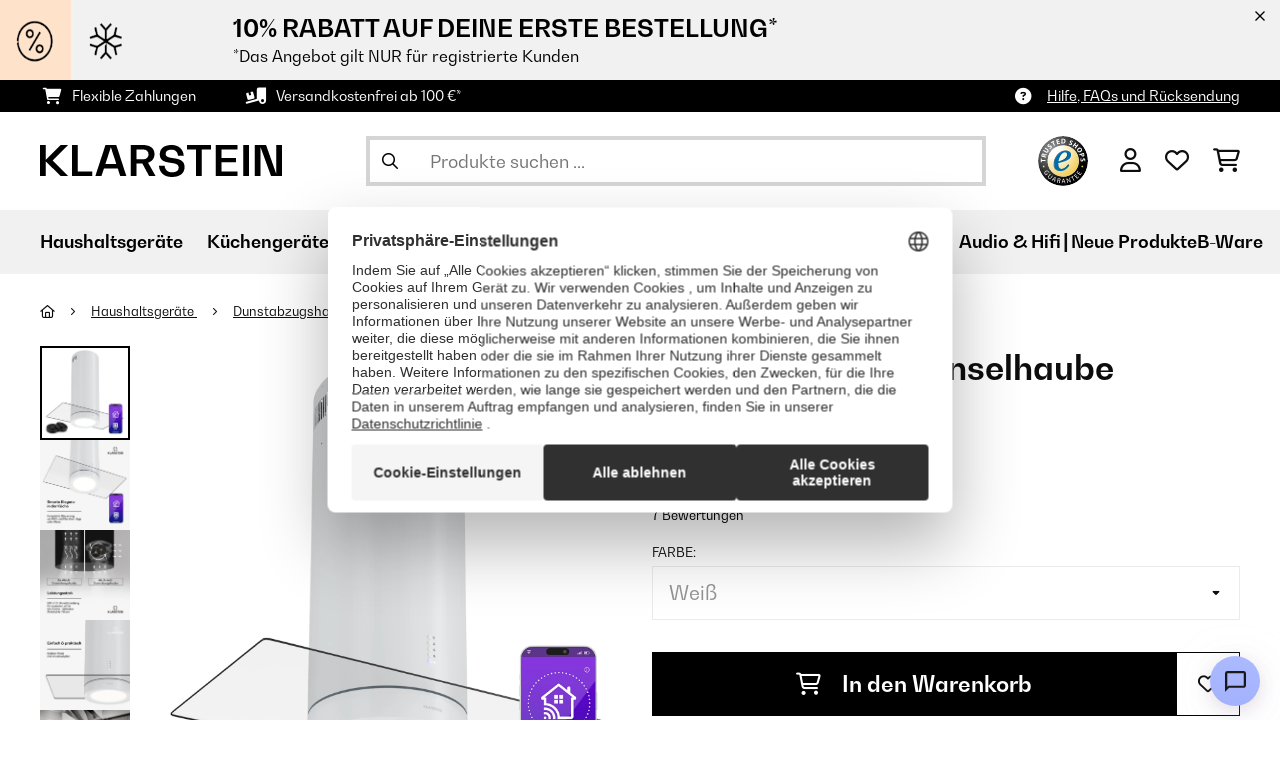

--- FILE ---
content_type: text/html; charset=utf-8
request_url: https://www.google.com/recaptcha/api2/anchor?ar=1&k=6LeauL0UAAAAAEEdzTPw3JfvDyHrkj04_SU8au3M&co=aHR0cHM6Ly93d3cua2xhcnN0ZWluLmRlOjQ0Mw..&hl=de&v=PoyoqOPhxBO7pBk68S4YbpHZ&theme=light&size=normal&anchor-ms=20000&execute-ms=30000&cb=mdi3vsastoyk
body_size: 49610
content:
<!DOCTYPE HTML><html dir="ltr" lang="de"><head><meta http-equiv="Content-Type" content="text/html; charset=UTF-8">
<meta http-equiv="X-UA-Compatible" content="IE=edge">
<title>reCAPTCHA</title>
<style type="text/css">
/* cyrillic-ext */
@font-face {
  font-family: 'Roboto';
  font-style: normal;
  font-weight: 400;
  font-stretch: 100%;
  src: url(//fonts.gstatic.com/s/roboto/v48/KFO7CnqEu92Fr1ME7kSn66aGLdTylUAMa3GUBHMdazTgWw.woff2) format('woff2');
  unicode-range: U+0460-052F, U+1C80-1C8A, U+20B4, U+2DE0-2DFF, U+A640-A69F, U+FE2E-FE2F;
}
/* cyrillic */
@font-face {
  font-family: 'Roboto';
  font-style: normal;
  font-weight: 400;
  font-stretch: 100%;
  src: url(//fonts.gstatic.com/s/roboto/v48/KFO7CnqEu92Fr1ME7kSn66aGLdTylUAMa3iUBHMdazTgWw.woff2) format('woff2');
  unicode-range: U+0301, U+0400-045F, U+0490-0491, U+04B0-04B1, U+2116;
}
/* greek-ext */
@font-face {
  font-family: 'Roboto';
  font-style: normal;
  font-weight: 400;
  font-stretch: 100%;
  src: url(//fonts.gstatic.com/s/roboto/v48/KFO7CnqEu92Fr1ME7kSn66aGLdTylUAMa3CUBHMdazTgWw.woff2) format('woff2');
  unicode-range: U+1F00-1FFF;
}
/* greek */
@font-face {
  font-family: 'Roboto';
  font-style: normal;
  font-weight: 400;
  font-stretch: 100%;
  src: url(//fonts.gstatic.com/s/roboto/v48/KFO7CnqEu92Fr1ME7kSn66aGLdTylUAMa3-UBHMdazTgWw.woff2) format('woff2');
  unicode-range: U+0370-0377, U+037A-037F, U+0384-038A, U+038C, U+038E-03A1, U+03A3-03FF;
}
/* math */
@font-face {
  font-family: 'Roboto';
  font-style: normal;
  font-weight: 400;
  font-stretch: 100%;
  src: url(//fonts.gstatic.com/s/roboto/v48/KFO7CnqEu92Fr1ME7kSn66aGLdTylUAMawCUBHMdazTgWw.woff2) format('woff2');
  unicode-range: U+0302-0303, U+0305, U+0307-0308, U+0310, U+0312, U+0315, U+031A, U+0326-0327, U+032C, U+032F-0330, U+0332-0333, U+0338, U+033A, U+0346, U+034D, U+0391-03A1, U+03A3-03A9, U+03B1-03C9, U+03D1, U+03D5-03D6, U+03F0-03F1, U+03F4-03F5, U+2016-2017, U+2034-2038, U+203C, U+2040, U+2043, U+2047, U+2050, U+2057, U+205F, U+2070-2071, U+2074-208E, U+2090-209C, U+20D0-20DC, U+20E1, U+20E5-20EF, U+2100-2112, U+2114-2115, U+2117-2121, U+2123-214F, U+2190, U+2192, U+2194-21AE, U+21B0-21E5, U+21F1-21F2, U+21F4-2211, U+2213-2214, U+2216-22FF, U+2308-230B, U+2310, U+2319, U+231C-2321, U+2336-237A, U+237C, U+2395, U+239B-23B7, U+23D0, U+23DC-23E1, U+2474-2475, U+25AF, U+25B3, U+25B7, U+25BD, U+25C1, U+25CA, U+25CC, U+25FB, U+266D-266F, U+27C0-27FF, U+2900-2AFF, U+2B0E-2B11, U+2B30-2B4C, U+2BFE, U+3030, U+FF5B, U+FF5D, U+1D400-1D7FF, U+1EE00-1EEFF;
}
/* symbols */
@font-face {
  font-family: 'Roboto';
  font-style: normal;
  font-weight: 400;
  font-stretch: 100%;
  src: url(//fonts.gstatic.com/s/roboto/v48/KFO7CnqEu92Fr1ME7kSn66aGLdTylUAMaxKUBHMdazTgWw.woff2) format('woff2');
  unicode-range: U+0001-000C, U+000E-001F, U+007F-009F, U+20DD-20E0, U+20E2-20E4, U+2150-218F, U+2190, U+2192, U+2194-2199, U+21AF, U+21E6-21F0, U+21F3, U+2218-2219, U+2299, U+22C4-22C6, U+2300-243F, U+2440-244A, U+2460-24FF, U+25A0-27BF, U+2800-28FF, U+2921-2922, U+2981, U+29BF, U+29EB, U+2B00-2BFF, U+4DC0-4DFF, U+FFF9-FFFB, U+10140-1018E, U+10190-1019C, U+101A0, U+101D0-101FD, U+102E0-102FB, U+10E60-10E7E, U+1D2C0-1D2D3, U+1D2E0-1D37F, U+1F000-1F0FF, U+1F100-1F1AD, U+1F1E6-1F1FF, U+1F30D-1F30F, U+1F315, U+1F31C, U+1F31E, U+1F320-1F32C, U+1F336, U+1F378, U+1F37D, U+1F382, U+1F393-1F39F, U+1F3A7-1F3A8, U+1F3AC-1F3AF, U+1F3C2, U+1F3C4-1F3C6, U+1F3CA-1F3CE, U+1F3D4-1F3E0, U+1F3ED, U+1F3F1-1F3F3, U+1F3F5-1F3F7, U+1F408, U+1F415, U+1F41F, U+1F426, U+1F43F, U+1F441-1F442, U+1F444, U+1F446-1F449, U+1F44C-1F44E, U+1F453, U+1F46A, U+1F47D, U+1F4A3, U+1F4B0, U+1F4B3, U+1F4B9, U+1F4BB, U+1F4BF, U+1F4C8-1F4CB, U+1F4D6, U+1F4DA, U+1F4DF, U+1F4E3-1F4E6, U+1F4EA-1F4ED, U+1F4F7, U+1F4F9-1F4FB, U+1F4FD-1F4FE, U+1F503, U+1F507-1F50B, U+1F50D, U+1F512-1F513, U+1F53E-1F54A, U+1F54F-1F5FA, U+1F610, U+1F650-1F67F, U+1F687, U+1F68D, U+1F691, U+1F694, U+1F698, U+1F6AD, U+1F6B2, U+1F6B9-1F6BA, U+1F6BC, U+1F6C6-1F6CF, U+1F6D3-1F6D7, U+1F6E0-1F6EA, U+1F6F0-1F6F3, U+1F6F7-1F6FC, U+1F700-1F7FF, U+1F800-1F80B, U+1F810-1F847, U+1F850-1F859, U+1F860-1F887, U+1F890-1F8AD, U+1F8B0-1F8BB, U+1F8C0-1F8C1, U+1F900-1F90B, U+1F93B, U+1F946, U+1F984, U+1F996, U+1F9E9, U+1FA00-1FA6F, U+1FA70-1FA7C, U+1FA80-1FA89, U+1FA8F-1FAC6, U+1FACE-1FADC, U+1FADF-1FAE9, U+1FAF0-1FAF8, U+1FB00-1FBFF;
}
/* vietnamese */
@font-face {
  font-family: 'Roboto';
  font-style: normal;
  font-weight: 400;
  font-stretch: 100%;
  src: url(//fonts.gstatic.com/s/roboto/v48/KFO7CnqEu92Fr1ME7kSn66aGLdTylUAMa3OUBHMdazTgWw.woff2) format('woff2');
  unicode-range: U+0102-0103, U+0110-0111, U+0128-0129, U+0168-0169, U+01A0-01A1, U+01AF-01B0, U+0300-0301, U+0303-0304, U+0308-0309, U+0323, U+0329, U+1EA0-1EF9, U+20AB;
}
/* latin-ext */
@font-face {
  font-family: 'Roboto';
  font-style: normal;
  font-weight: 400;
  font-stretch: 100%;
  src: url(//fonts.gstatic.com/s/roboto/v48/KFO7CnqEu92Fr1ME7kSn66aGLdTylUAMa3KUBHMdazTgWw.woff2) format('woff2');
  unicode-range: U+0100-02BA, U+02BD-02C5, U+02C7-02CC, U+02CE-02D7, U+02DD-02FF, U+0304, U+0308, U+0329, U+1D00-1DBF, U+1E00-1E9F, U+1EF2-1EFF, U+2020, U+20A0-20AB, U+20AD-20C0, U+2113, U+2C60-2C7F, U+A720-A7FF;
}
/* latin */
@font-face {
  font-family: 'Roboto';
  font-style: normal;
  font-weight: 400;
  font-stretch: 100%;
  src: url(//fonts.gstatic.com/s/roboto/v48/KFO7CnqEu92Fr1ME7kSn66aGLdTylUAMa3yUBHMdazQ.woff2) format('woff2');
  unicode-range: U+0000-00FF, U+0131, U+0152-0153, U+02BB-02BC, U+02C6, U+02DA, U+02DC, U+0304, U+0308, U+0329, U+2000-206F, U+20AC, U+2122, U+2191, U+2193, U+2212, U+2215, U+FEFF, U+FFFD;
}
/* cyrillic-ext */
@font-face {
  font-family: 'Roboto';
  font-style: normal;
  font-weight: 500;
  font-stretch: 100%;
  src: url(//fonts.gstatic.com/s/roboto/v48/KFO7CnqEu92Fr1ME7kSn66aGLdTylUAMa3GUBHMdazTgWw.woff2) format('woff2');
  unicode-range: U+0460-052F, U+1C80-1C8A, U+20B4, U+2DE0-2DFF, U+A640-A69F, U+FE2E-FE2F;
}
/* cyrillic */
@font-face {
  font-family: 'Roboto';
  font-style: normal;
  font-weight: 500;
  font-stretch: 100%;
  src: url(//fonts.gstatic.com/s/roboto/v48/KFO7CnqEu92Fr1ME7kSn66aGLdTylUAMa3iUBHMdazTgWw.woff2) format('woff2');
  unicode-range: U+0301, U+0400-045F, U+0490-0491, U+04B0-04B1, U+2116;
}
/* greek-ext */
@font-face {
  font-family: 'Roboto';
  font-style: normal;
  font-weight: 500;
  font-stretch: 100%;
  src: url(//fonts.gstatic.com/s/roboto/v48/KFO7CnqEu92Fr1ME7kSn66aGLdTylUAMa3CUBHMdazTgWw.woff2) format('woff2');
  unicode-range: U+1F00-1FFF;
}
/* greek */
@font-face {
  font-family: 'Roboto';
  font-style: normal;
  font-weight: 500;
  font-stretch: 100%;
  src: url(//fonts.gstatic.com/s/roboto/v48/KFO7CnqEu92Fr1ME7kSn66aGLdTylUAMa3-UBHMdazTgWw.woff2) format('woff2');
  unicode-range: U+0370-0377, U+037A-037F, U+0384-038A, U+038C, U+038E-03A1, U+03A3-03FF;
}
/* math */
@font-face {
  font-family: 'Roboto';
  font-style: normal;
  font-weight: 500;
  font-stretch: 100%;
  src: url(//fonts.gstatic.com/s/roboto/v48/KFO7CnqEu92Fr1ME7kSn66aGLdTylUAMawCUBHMdazTgWw.woff2) format('woff2');
  unicode-range: U+0302-0303, U+0305, U+0307-0308, U+0310, U+0312, U+0315, U+031A, U+0326-0327, U+032C, U+032F-0330, U+0332-0333, U+0338, U+033A, U+0346, U+034D, U+0391-03A1, U+03A3-03A9, U+03B1-03C9, U+03D1, U+03D5-03D6, U+03F0-03F1, U+03F4-03F5, U+2016-2017, U+2034-2038, U+203C, U+2040, U+2043, U+2047, U+2050, U+2057, U+205F, U+2070-2071, U+2074-208E, U+2090-209C, U+20D0-20DC, U+20E1, U+20E5-20EF, U+2100-2112, U+2114-2115, U+2117-2121, U+2123-214F, U+2190, U+2192, U+2194-21AE, U+21B0-21E5, U+21F1-21F2, U+21F4-2211, U+2213-2214, U+2216-22FF, U+2308-230B, U+2310, U+2319, U+231C-2321, U+2336-237A, U+237C, U+2395, U+239B-23B7, U+23D0, U+23DC-23E1, U+2474-2475, U+25AF, U+25B3, U+25B7, U+25BD, U+25C1, U+25CA, U+25CC, U+25FB, U+266D-266F, U+27C0-27FF, U+2900-2AFF, U+2B0E-2B11, U+2B30-2B4C, U+2BFE, U+3030, U+FF5B, U+FF5D, U+1D400-1D7FF, U+1EE00-1EEFF;
}
/* symbols */
@font-face {
  font-family: 'Roboto';
  font-style: normal;
  font-weight: 500;
  font-stretch: 100%;
  src: url(//fonts.gstatic.com/s/roboto/v48/KFO7CnqEu92Fr1ME7kSn66aGLdTylUAMaxKUBHMdazTgWw.woff2) format('woff2');
  unicode-range: U+0001-000C, U+000E-001F, U+007F-009F, U+20DD-20E0, U+20E2-20E4, U+2150-218F, U+2190, U+2192, U+2194-2199, U+21AF, U+21E6-21F0, U+21F3, U+2218-2219, U+2299, U+22C4-22C6, U+2300-243F, U+2440-244A, U+2460-24FF, U+25A0-27BF, U+2800-28FF, U+2921-2922, U+2981, U+29BF, U+29EB, U+2B00-2BFF, U+4DC0-4DFF, U+FFF9-FFFB, U+10140-1018E, U+10190-1019C, U+101A0, U+101D0-101FD, U+102E0-102FB, U+10E60-10E7E, U+1D2C0-1D2D3, U+1D2E0-1D37F, U+1F000-1F0FF, U+1F100-1F1AD, U+1F1E6-1F1FF, U+1F30D-1F30F, U+1F315, U+1F31C, U+1F31E, U+1F320-1F32C, U+1F336, U+1F378, U+1F37D, U+1F382, U+1F393-1F39F, U+1F3A7-1F3A8, U+1F3AC-1F3AF, U+1F3C2, U+1F3C4-1F3C6, U+1F3CA-1F3CE, U+1F3D4-1F3E0, U+1F3ED, U+1F3F1-1F3F3, U+1F3F5-1F3F7, U+1F408, U+1F415, U+1F41F, U+1F426, U+1F43F, U+1F441-1F442, U+1F444, U+1F446-1F449, U+1F44C-1F44E, U+1F453, U+1F46A, U+1F47D, U+1F4A3, U+1F4B0, U+1F4B3, U+1F4B9, U+1F4BB, U+1F4BF, U+1F4C8-1F4CB, U+1F4D6, U+1F4DA, U+1F4DF, U+1F4E3-1F4E6, U+1F4EA-1F4ED, U+1F4F7, U+1F4F9-1F4FB, U+1F4FD-1F4FE, U+1F503, U+1F507-1F50B, U+1F50D, U+1F512-1F513, U+1F53E-1F54A, U+1F54F-1F5FA, U+1F610, U+1F650-1F67F, U+1F687, U+1F68D, U+1F691, U+1F694, U+1F698, U+1F6AD, U+1F6B2, U+1F6B9-1F6BA, U+1F6BC, U+1F6C6-1F6CF, U+1F6D3-1F6D7, U+1F6E0-1F6EA, U+1F6F0-1F6F3, U+1F6F7-1F6FC, U+1F700-1F7FF, U+1F800-1F80B, U+1F810-1F847, U+1F850-1F859, U+1F860-1F887, U+1F890-1F8AD, U+1F8B0-1F8BB, U+1F8C0-1F8C1, U+1F900-1F90B, U+1F93B, U+1F946, U+1F984, U+1F996, U+1F9E9, U+1FA00-1FA6F, U+1FA70-1FA7C, U+1FA80-1FA89, U+1FA8F-1FAC6, U+1FACE-1FADC, U+1FADF-1FAE9, U+1FAF0-1FAF8, U+1FB00-1FBFF;
}
/* vietnamese */
@font-face {
  font-family: 'Roboto';
  font-style: normal;
  font-weight: 500;
  font-stretch: 100%;
  src: url(//fonts.gstatic.com/s/roboto/v48/KFO7CnqEu92Fr1ME7kSn66aGLdTylUAMa3OUBHMdazTgWw.woff2) format('woff2');
  unicode-range: U+0102-0103, U+0110-0111, U+0128-0129, U+0168-0169, U+01A0-01A1, U+01AF-01B0, U+0300-0301, U+0303-0304, U+0308-0309, U+0323, U+0329, U+1EA0-1EF9, U+20AB;
}
/* latin-ext */
@font-face {
  font-family: 'Roboto';
  font-style: normal;
  font-weight: 500;
  font-stretch: 100%;
  src: url(//fonts.gstatic.com/s/roboto/v48/KFO7CnqEu92Fr1ME7kSn66aGLdTylUAMa3KUBHMdazTgWw.woff2) format('woff2');
  unicode-range: U+0100-02BA, U+02BD-02C5, U+02C7-02CC, U+02CE-02D7, U+02DD-02FF, U+0304, U+0308, U+0329, U+1D00-1DBF, U+1E00-1E9F, U+1EF2-1EFF, U+2020, U+20A0-20AB, U+20AD-20C0, U+2113, U+2C60-2C7F, U+A720-A7FF;
}
/* latin */
@font-face {
  font-family: 'Roboto';
  font-style: normal;
  font-weight: 500;
  font-stretch: 100%;
  src: url(//fonts.gstatic.com/s/roboto/v48/KFO7CnqEu92Fr1ME7kSn66aGLdTylUAMa3yUBHMdazQ.woff2) format('woff2');
  unicode-range: U+0000-00FF, U+0131, U+0152-0153, U+02BB-02BC, U+02C6, U+02DA, U+02DC, U+0304, U+0308, U+0329, U+2000-206F, U+20AC, U+2122, U+2191, U+2193, U+2212, U+2215, U+FEFF, U+FFFD;
}
/* cyrillic-ext */
@font-face {
  font-family: 'Roboto';
  font-style: normal;
  font-weight: 900;
  font-stretch: 100%;
  src: url(//fonts.gstatic.com/s/roboto/v48/KFO7CnqEu92Fr1ME7kSn66aGLdTylUAMa3GUBHMdazTgWw.woff2) format('woff2');
  unicode-range: U+0460-052F, U+1C80-1C8A, U+20B4, U+2DE0-2DFF, U+A640-A69F, U+FE2E-FE2F;
}
/* cyrillic */
@font-face {
  font-family: 'Roboto';
  font-style: normal;
  font-weight: 900;
  font-stretch: 100%;
  src: url(//fonts.gstatic.com/s/roboto/v48/KFO7CnqEu92Fr1ME7kSn66aGLdTylUAMa3iUBHMdazTgWw.woff2) format('woff2');
  unicode-range: U+0301, U+0400-045F, U+0490-0491, U+04B0-04B1, U+2116;
}
/* greek-ext */
@font-face {
  font-family: 'Roboto';
  font-style: normal;
  font-weight: 900;
  font-stretch: 100%;
  src: url(//fonts.gstatic.com/s/roboto/v48/KFO7CnqEu92Fr1ME7kSn66aGLdTylUAMa3CUBHMdazTgWw.woff2) format('woff2');
  unicode-range: U+1F00-1FFF;
}
/* greek */
@font-face {
  font-family: 'Roboto';
  font-style: normal;
  font-weight: 900;
  font-stretch: 100%;
  src: url(//fonts.gstatic.com/s/roboto/v48/KFO7CnqEu92Fr1ME7kSn66aGLdTylUAMa3-UBHMdazTgWw.woff2) format('woff2');
  unicode-range: U+0370-0377, U+037A-037F, U+0384-038A, U+038C, U+038E-03A1, U+03A3-03FF;
}
/* math */
@font-face {
  font-family: 'Roboto';
  font-style: normal;
  font-weight: 900;
  font-stretch: 100%;
  src: url(//fonts.gstatic.com/s/roboto/v48/KFO7CnqEu92Fr1ME7kSn66aGLdTylUAMawCUBHMdazTgWw.woff2) format('woff2');
  unicode-range: U+0302-0303, U+0305, U+0307-0308, U+0310, U+0312, U+0315, U+031A, U+0326-0327, U+032C, U+032F-0330, U+0332-0333, U+0338, U+033A, U+0346, U+034D, U+0391-03A1, U+03A3-03A9, U+03B1-03C9, U+03D1, U+03D5-03D6, U+03F0-03F1, U+03F4-03F5, U+2016-2017, U+2034-2038, U+203C, U+2040, U+2043, U+2047, U+2050, U+2057, U+205F, U+2070-2071, U+2074-208E, U+2090-209C, U+20D0-20DC, U+20E1, U+20E5-20EF, U+2100-2112, U+2114-2115, U+2117-2121, U+2123-214F, U+2190, U+2192, U+2194-21AE, U+21B0-21E5, U+21F1-21F2, U+21F4-2211, U+2213-2214, U+2216-22FF, U+2308-230B, U+2310, U+2319, U+231C-2321, U+2336-237A, U+237C, U+2395, U+239B-23B7, U+23D0, U+23DC-23E1, U+2474-2475, U+25AF, U+25B3, U+25B7, U+25BD, U+25C1, U+25CA, U+25CC, U+25FB, U+266D-266F, U+27C0-27FF, U+2900-2AFF, U+2B0E-2B11, U+2B30-2B4C, U+2BFE, U+3030, U+FF5B, U+FF5D, U+1D400-1D7FF, U+1EE00-1EEFF;
}
/* symbols */
@font-face {
  font-family: 'Roboto';
  font-style: normal;
  font-weight: 900;
  font-stretch: 100%;
  src: url(//fonts.gstatic.com/s/roboto/v48/KFO7CnqEu92Fr1ME7kSn66aGLdTylUAMaxKUBHMdazTgWw.woff2) format('woff2');
  unicode-range: U+0001-000C, U+000E-001F, U+007F-009F, U+20DD-20E0, U+20E2-20E4, U+2150-218F, U+2190, U+2192, U+2194-2199, U+21AF, U+21E6-21F0, U+21F3, U+2218-2219, U+2299, U+22C4-22C6, U+2300-243F, U+2440-244A, U+2460-24FF, U+25A0-27BF, U+2800-28FF, U+2921-2922, U+2981, U+29BF, U+29EB, U+2B00-2BFF, U+4DC0-4DFF, U+FFF9-FFFB, U+10140-1018E, U+10190-1019C, U+101A0, U+101D0-101FD, U+102E0-102FB, U+10E60-10E7E, U+1D2C0-1D2D3, U+1D2E0-1D37F, U+1F000-1F0FF, U+1F100-1F1AD, U+1F1E6-1F1FF, U+1F30D-1F30F, U+1F315, U+1F31C, U+1F31E, U+1F320-1F32C, U+1F336, U+1F378, U+1F37D, U+1F382, U+1F393-1F39F, U+1F3A7-1F3A8, U+1F3AC-1F3AF, U+1F3C2, U+1F3C4-1F3C6, U+1F3CA-1F3CE, U+1F3D4-1F3E0, U+1F3ED, U+1F3F1-1F3F3, U+1F3F5-1F3F7, U+1F408, U+1F415, U+1F41F, U+1F426, U+1F43F, U+1F441-1F442, U+1F444, U+1F446-1F449, U+1F44C-1F44E, U+1F453, U+1F46A, U+1F47D, U+1F4A3, U+1F4B0, U+1F4B3, U+1F4B9, U+1F4BB, U+1F4BF, U+1F4C8-1F4CB, U+1F4D6, U+1F4DA, U+1F4DF, U+1F4E3-1F4E6, U+1F4EA-1F4ED, U+1F4F7, U+1F4F9-1F4FB, U+1F4FD-1F4FE, U+1F503, U+1F507-1F50B, U+1F50D, U+1F512-1F513, U+1F53E-1F54A, U+1F54F-1F5FA, U+1F610, U+1F650-1F67F, U+1F687, U+1F68D, U+1F691, U+1F694, U+1F698, U+1F6AD, U+1F6B2, U+1F6B9-1F6BA, U+1F6BC, U+1F6C6-1F6CF, U+1F6D3-1F6D7, U+1F6E0-1F6EA, U+1F6F0-1F6F3, U+1F6F7-1F6FC, U+1F700-1F7FF, U+1F800-1F80B, U+1F810-1F847, U+1F850-1F859, U+1F860-1F887, U+1F890-1F8AD, U+1F8B0-1F8BB, U+1F8C0-1F8C1, U+1F900-1F90B, U+1F93B, U+1F946, U+1F984, U+1F996, U+1F9E9, U+1FA00-1FA6F, U+1FA70-1FA7C, U+1FA80-1FA89, U+1FA8F-1FAC6, U+1FACE-1FADC, U+1FADF-1FAE9, U+1FAF0-1FAF8, U+1FB00-1FBFF;
}
/* vietnamese */
@font-face {
  font-family: 'Roboto';
  font-style: normal;
  font-weight: 900;
  font-stretch: 100%;
  src: url(//fonts.gstatic.com/s/roboto/v48/KFO7CnqEu92Fr1ME7kSn66aGLdTylUAMa3OUBHMdazTgWw.woff2) format('woff2');
  unicode-range: U+0102-0103, U+0110-0111, U+0128-0129, U+0168-0169, U+01A0-01A1, U+01AF-01B0, U+0300-0301, U+0303-0304, U+0308-0309, U+0323, U+0329, U+1EA0-1EF9, U+20AB;
}
/* latin-ext */
@font-face {
  font-family: 'Roboto';
  font-style: normal;
  font-weight: 900;
  font-stretch: 100%;
  src: url(//fonts.gstatic.com/s/roboto/v48/KFO7CnqEu92Fr1ME7kSn66aGLdTylUAMa3KUBHMdazTgWw.woff2) format('woff2');
  unicode-range: U+0100-02BA, U+02BD-02C5, U+02C7-02CC, U+02CE-02D7, U+02DD-02FF, U+0304, U+0308, U+0329, U+1D00-1DBF, U+1E00-1E9F, U+1EF2-1EFF, U+2020, U+20A0-20AB, U+20AD-20C0, U+2113, U+2C60-2C7F, U+A720-A7FF;
}
/* latin */
@font-face {
  font-family: 'Roboto';
  font-style: normal;
  font-weight: 900;
  font-stretch: 100%;
  src: url(//fonts.gstatic.com/s/roboto/v48/KFO7CnqEu92Fr1ME7kSn66aGLdTylUAMa3yUBHMdazQ.woff2) format('woff2');
  unicode-range: U+0000-00FF, U+0131, U+0152-0153, U+02BB-02BC, U+02C6, U+02DA, U+02DC, U+0304, U+0308, U+0329, U+2000-206F, U+20AC, U+2122, U+2191, U+2193, U+2212, U+2215, U+FEFF, U+FFFD;
}

</style>
<link rel="stylesheet" type="text/css" href="https://www.gstatic.com/recaptcha/releases/PoyoqOPhxBO7pBk68S4YbpHZ/styles__ltr.css">
<script nonce="pb9tulW-pnEsUUkcaY_x9A" type="text/javascript">window['__recaptcha_api'] = 'https://www.google.com/recaptcha/api2/';</script>
<script type="text/javascript" src="https://www.gstatic.com/recaptcha/releases/PoyoqOPhxBO7pBk68S4YbpHZ/recaptcha__de.js" nonce="pb9tulW-pnEsUUkcaY_x9A">
      
    </script></head>
<body><div id="rc-anchor-alert" class="rc-anchor-alert"></div>
<input type="hidden" id="recaptcha-token" value="[base64]">
<script type="text/javascript" nonce="pb9tulW-pnEsUUkcaY_x9A">
      recaptcha.anchor.Main.init("[\x22ainput\x22,[\x22bgdata\x22,\x22\x22,\[base64]/[base64]/[base64]/[base64]/[base64]/[base64]/[base64]/[base64]/[base64]/[base64]\\u003d\x22,\[base64]\\u003d\\u003d\x22,\[base64]/CqxpKLsKJacK8SsKUXMKVw6J0QsKUT1FuwoxoI8KOw5DDoAkMEltheXsGw5TDsMKAw5YueMOZLg8aVRxgcsKQI0tSEwVdBTNrwpQ+f8Onw7cgwoPCn8ONwqxNXz5FG8Kkw5h1wpnDj8O2TcOGQ8Olw5/Ch8KnP1g4wonCp8KCGcKwd8KqwrzCmMOaw4pQSWswTcOiRRtJP0Qjw4LCmsKreGtTVnNxG8K9wpxqw7l8w5YSwpw/w6PCkFAqBcO1w7QdVMOAwoXDmAI+w5XDl3jCjcKmd0rCvsOAVTglw75uw51Nw4paV8K8RcOnK2HChcO5H8KzTzIVfsOrwrY5w6BbL8OsQVApwpXCnVYyCcKJFkvDmnTDisKdw7nCmHldbMKWD8K9KATDl8OSPQbCr8ObX2HCpcKNSWzDssKcKyXCvBfDlzfCtwvDnX/DrCEhwpjCiMO/RcKGw5AjwoRAwrLCvMKBKFFJISVzwoPDhMK6w4YcwobCikjCgBEQAlrCisK5XgDDt8KbFlzDu8KkUUvDkQ7DjsOWBX7CkSXDsMKYwq1YLMOzLHk4w5xnwr7Ci8KUw6ZAWCccw5TDkMKlCcOgwoTDssOcw41Pwpc/[base64]/wprDjRZbwqHDmsOOw59awqrDhcOHw5Q/fcKTwqPDkhQAR8KWGcO/JCk6w6F5fxTDhMKdSMK6w7gwQcKmZFzDpWXCocKdwqXCtMK7wpxfCcKxdMKPwqXCrsK5w5lLw5nDgzzCgMKIwoQGZwloFjgTwqzCgcKsaMOlcMKHJRfCqQnClsKtw4wjwogjJcOaETBLw4/Cj8KOaF1XUgnCoMKZM1PDskZqScOVIcKmVS44wqHDpcOqwo7DgR0pXMObw6XCq8KTw4Qmw7lPw4RbwpTDpcOrcMOJKcOKw5U9wocXKcKaBk0Ew77Csxg0w5bCsRc3wpnCm3XCtHxWw5XChMOSwoNZITPDoMOowos9LcO5d8Kow5QvGsOsKGgJK2nDh8K/[base64]/Dv8KJPMKLXsOUw7zDlDxzwqNswocCXMKSIhDDj8Kqw6PCjXXDp8O4wqjCssObYzYPw6rCksKbwobDo3pWw7l2dcKww4AGCsOuwqViwpNIX1B0X07Dn2Z8YnRkw5tMwonDpMKgw5bDkCFewpZXwrxMAn8cwpPDpMOBbcOnDsKbX8KWWFYTwrF+w7/DsH7CjDTCt2k8DMKxwptaJMOpwpFywoXDrWzDqUJdwqrDkMOsw6bCusOiOcO5wpLDoMKUwp5JS8KuXgxyw6jCucOpwr7Cky46MA8XKsKBEVbCk8KhaQnDqMKZw5zDlsKXw4DCg8O1bMO4w6XDr8OHZcKZdsK2wqE2XX/CkWtSZMKKw6DDksKueMOFXMOKw5U/Fx/CjhbDgABBDAt9WhhxGGNSw7I7w70rw7zCgcKxD8OCworDgXUxPygPAMKPVQ7CvsKIwq7DocOlKmXChsKrC17ClcObXUrCrGFiwqbCii4bwprDqmlkYEjCmMO8NXhaNHBiw4zDmVhAGSQBwp5BPcOWwqsPU8KQwosFwpw9X8Ocwq/DvHgawp/CtGjCnMKweWfDoMKaScOJQMK+woXDl8KQDVsLw57Ds1RWBMONwpoYcB3DrwkDw51hAWBqw5zCjm58wovDscObXcKNwoHCnjbDiSMmw7jDpDxzVRYBAg/DhhkgVMKNYVjDjsOiwqcOPzBvwrBZwpEsEnPChMKpSmdoSmoTwqnClsOoQTbCkV3Dtkc3T8OUdMOqwpgWwobCpcOFw5XCt8Ogw4I8IcKIw6oQEsKhwrXCiRzChMOJwqXCn35Tw57CnG/CrybCrcOQeinDgENsw4nCriESw4/DmsKvw7DDpRvCjcO+w7J0wpvDrUfCpcKWDQ0Pw4rDpg7Dj8KQfcK1X8OjHwLClXpLTsK4X8OHJDzCnsOuw4FMBFTDjWgDb8Kiw4LDqMKzNMOgFMOCPcKcw7rCiXfDkirDpMKWTsKvwqRowr3DtDReX2XDjTPCjnx/WnFjwqrDuXDCicOMFBHCh8KLbsK/UsKKUknCoMKMwoHDmsKKIC3CjE/DkmE4w5LCi8K1w7DCosK/[base64]/CuFfDpgjCgljDicOYUsKQb8O1V8OKwrbDgsKNBHvCtWVHwpogwrQ1w7zChsKVwoVSwr3Dq1dxcF07wrJsw5XDtgjCkHlRwoPCvz1KI3/DqlVbw7fCvDjDgcK2WEdGQMOzw7/Ct8Ogw7QjLMOcw4jChjTCvBbDmV08wqVAaUM/w71qwrUlw78tF8KTVj7Dg8O8aw/DgE7Cji/DlsKBYAEYw5LCnMOhdjTDpsKMRMOPwow9W8Oiw4kRa1R7Wi8Cwq7CucOwIsKew6nDl8OlScOJw7FBHMOZElfCuGHDr2PChcKRwojCjicawpdnCMKfMcKsEcKYGcOcUjXDgsOywrE6K0/CtCxKw4jCphdTw7YUZlhCw5YMw5phw5bCp8OfUsOxCm0Bw5IUS8K9w4TChcK8SX7Cuz41w6A+wpzDmsOjIy/Dv8OiewXDtsK0w6fChsObw5LCi8KGesOEIHTDgcKzKMOgwpZ8H0LDtcKqwot9YMK/wr/Dij0GZcO/ZMKSwpTCgMK2KQXCg8K3GsKkw4nDtizCkQHDvcOyNBkUwovDj8OUIgFFw5t2wqN9TcOmwoJjb8KEwrfDkGjCpQoQQsKmw6nChXxBw5vCoXw4w6sXwrMQw6AldUXCjhPDgl/DvcOLOMOuAcKswpzCsMKnwrBpwrrDv8KISsOfw4YEwoRaXx49GjYCwrDCgsKEDSfDvsOcVsK0EcKNBHfDpcOOwpzDrV1odCfDrcKfX8OVwpYpQynDrU9gwpjDvzXCrHrDkMObT8OJEVvDtibCtz/DoMOtw6PCscOBwqzDkAcOw5HDi8OAP8KZw4R9XcOmLsK1w5VCG8OIwrY5ScK4w4PCuw8mHB/[base64]/CrxA1wr9nCzjCjiTClDwAGsOcAhjDnh/DpFPCk8KPQMKoNWzDkMOWGjgmKcKQU3XDt8KfYsOoMMO4w69NMiDDjcKCBMKQHsOgwrfDv8KXwpPDtGHCu3kAGsODen/DnsKMwrIXwoLCjcKewrvCpSwxw4M4woLClULClXp7RDEdC8KNw43Dl8OXL8K3SMOOTcOOVCpnXzo4XMKowq1MHy7Dq8K9w7vCsGsPwrTDsGlFd8O/Tz/DuMOaw63Dv8O6Eys8H8KCXXjCtgEXw43ChMKBCcOzw43DiSfCuhXCpU/DsQDCk8OSw7rDusKGw6QSwq7DhWnDqcKnBiJCw7oMwqHCrMOrwq/CqcKYwpI2wrvDjMO8MEjCsEnCrX9AF8O9ZMOSNWJYA1XCiGURwqRvwqjDkRAHwq4Aw5F4KizDtcKlw57CicKTEsOAKMKJaADDsg3DhE3ChcKnElbCpcKBOQkPwrvCh0rCmsOxwoTDgTzCkAEgwqxaUcOHblQPwqEsJwHCkcKhw7t6wow/[base64]/DpyFHWVnDg8KHw77CixbDs8OET8OeBMOyRQzDiMOhwrbDn8OSwofDvcKmKhTDsD99wr05acKxIcOvSxzCmAINUycgwqnCvGIZUj5lT8KuB8Kxw7w5wpJkUcKmIS/[base64]/w5gjw57CiMKiwp3DtXBZVG/DlkTDi8O4I8OOHCpfJigffMKKwqV+wpfChSYjw6dbw4dNH2xZw6osPSfCgWLDlzxiwq8Rw5TDvcKiZcKRJig/wpTCl8OkE196wosqw5xrfybDk8O3w4MIZ8OTwoHDghh1KMObwp7DkGd+woZkKMOBfnfDkWvChcKRwoUAwrXCgsO5wrzCu8KxL2vDlsK0w6snDMKYwpDDgnh4w4BLJTV/wppOw7vCn8KpMXRlw5BywqrCnsKDMcKMwo96w4E/K8KtwogYwrzDnRlUBhlowr83w5XDlsKjwqPCr0NvwrN7w6LDl0XDh8OpwpJDbsOXD2XCu0EjKWrDr8OVJcKfw4FKdFPCoVo/fcODw47CgsKEw4jCq8KEw73DtMOzJhTCgcKMdsKkwp7CiAJiNsOew5zCuMKAwqTCuRrDl8OgEhB8TcOqOMKmWA98XsOdeQnCjcKZUTkZw4hcd3VTw5zCnsOyw5/CscOyZxEcwqQXw6pgw4LDu3YHwqYswoHCncOEQsKpw7LCinXCmcKlJw4IecKPw7TCh3s6bB7DlHPDkTVMwrHDvMKmeB/DuFxtCsKvwrHCr23DhcOAwolmwrpNNQAMO2Now7jCqsKlwpZhMkzDr0LDkMODw4rDuyvDrsOQBRzDkMKRFcOdScK7wozClhfCscK7w6rCnSLDj8O9w6nDuMOfw7Rnw5ITQMKubyPCrMOGwofCh3HClsO/w4nDhB0nOMOiw5LDkyjCqnrDlsKXDVHDgizCkcOTRnjCqEM8ccKJwo7DoyQpcivCg8Ktw78xSElvwo/[base64]/w6hFw7nCvBTDqsKTwoRgPMOSwoDDvMOvUzLCiltnwr/CunJBUcKdwrYyehrDjMKhWD3CrcOgUsOOS8OkH8OtFGTCj8K4w5/CgcK5woHCvQRlwrNDw4sWw4IMT8KLw6QhClnDl8OdO2jDuUAfOl81QDnCocOVw5jChcKnwr7CkFDChjB7D2zCjUhmA8KOw73DksONw4zDvsOyG8KtfQPChcOiw5sHw5E4M8O/[base64]/woPCkF46w5/DhcKqwo0lEkLDgk/DrcOiB3fDj8OtwoAdMcOMwrrDjSExw5kXwr7CqcOxw7hdwpVlBQrDiCYBwpBOw6/Dr8KGAm/CpDAQZ0jDuMOlwrcswqTClwLCgMK0w5HCicK7egBqwr0fw7cOW8K5XcKrw4/Co8OQwprCsMOVw4YBc0PCrHZJKzNHw6d8IMKiw7tIwrVTwoTDp8O2MsOEAG/Csz7CmXLCvsKsOh4qwoHDt8KXVULDrnszwp7CtcKow5jDlFUcwpZmA2LCj8O+wphRwoNWwoQ3worCjTXDvMO3fCTDuFglGizDq8O+w63CoMK2NEg7w7TCqMO0w7lOw6gfw4J/AzvDomXDksKVwrTDqsKmw7Npw5TCvF/[base64]/[base64]/Dh8OIw63DrMO0Nh5yw6pAOMKGw6I/wqECa8KYw5DCqDgaw6UQwqXDuBYwwo1xwp3CsgPCjlTDq8OYwrjCnsKKPMOXwoLDu0kPwrAQwo1bwpNlI8O5w4ZPBWJZJSHDhUPCmcOaw5DChDHChMKzPC/DksKVw4HCksOvw7bDpsKbwqIVw4YRwqprSz96w7MewrYgwqDDswXCvl1vfCA1wqzCizhdw7PCvcOaw6zCqisEGcKBwpQ2w5XCqsOVd8O6KVXCmT7CozPDqRUxw41bwqPDuiViZsOJcsKDXsKVw6VZG11LPT/CpcO3T0Z/woTCknTCtBfCncO2YMO0w64Dw5xJwoYHw7zDln/DmVwpOBBpGXPCvSXDlifDkQE1AcOBwqBcw6fDtnjDlsKcwpHDrcOpeWDDs8OewrsqwrnDksKlwpMnXcKtcsOOwqrClMO2wplDw5QAKMKqw77Ch8OdHcKow4cyDcKdwpZzQWTDjjLDqsOSbcO5dMOywp/Dlxs3X8OxUcOQwqBgw4dMw4Nkw7VZBcKcUm/Cml9Hw6QwHnxwJFjCk8OYwrY3bsOnw4LDvsOOw4Z1ZCcLDsO5w71Nw4xbPCYDQFrCgMKjG2/DisOBw5oAVRfDjsKwwqXCrWzDlyXDsMKHQjTDnQMJLHHDr8O/[base64]/w7NCw6jCjSJYIcO2w5Uww7J/wpPCrGJvBFLCkcKvTC0Lw4HCi8OzwoXClFTCscKeNkIYPks3wr0jwp/DhB7CkHZkwrFiTFfClMKTc8K3TMKnwrjCtMK6woDCmRjDnWEUw4rDssKWwqEGecKeHnPCgsKnf1/DoTF+w7h6w6UsISPCjXE4w47DqMKtw7Etwq95woDCr340Z8Kxwp49wo1Zwqk5by/CiUHDlC1rw5HCvcKBw5LCj1QVwpVLMR7Diw/Dg8K7fcOowobDrTzCu8K0wr4twqMHwrVvEFjCp1QrdcOewpsfQxHDucKhwoNjw705N8Kqd8KmGA5PwrJtw4ZMw6YPw5Z5w5YZwoTDmsKWV8OCRcOcw4hJH8KtHcKRw6l7woPCv8OIw5/DiUrDr8K4RBQxLcKvw4rDgcKCBMOwworDjAYUw5xTw7ZMwrrCpnHDpcO+NsKqfMKSKsOYHsOGF8Kkw7bCrXPDssKQw4zCoXnClUfCuGzCuCDDkcO1wqNZPMObNsK7AMKPw596w6Jaw4EJw4VJw70DwoQsP3xZFMOHwog5w6XChyUYJygFw4/Cpkkgw64jw50QwqPDi8OBw7fCkzY7w4oSBMKqNsO8Q8KKR8KhVWHChRZbWBNRw6DCisOSYcOEDiPDisOubcKjw61pwrfCh3fCncOJwrXCrg3CiMK/wpDDsm7DvUbCicKHw57DoMKRGsO1GsKhw4ZXZ8KJw5gTwrPCn8KSUcKSwp/DpmIswpLDgS1Qw59Xw7rDlQ4xw5HCsMOOw5p5a8OracOlcArChzZWbUwjOMOdXcK5wqsnLRTClDLCtnvDr8OVw6TDlhsewonDtW7CvBLCtMK7M8OucMKxwoXDvMOwS8Kiw6HCk8KgHcKbw6NRwog2AcKaF8KuWcOqw4Q1W1zDiMKmw5/DgHl8MWvCtsOzRMO+woZaOsK0w5PDmMKDwoDDscKmwo3CtTDCg8KbR8KEAcK4Q8Ovwo4JEMOCwo8vw5xtw4I+eWzDhsKTT8OUKxPCn8KEwqPCmQwDwr56dVEnwrzDhjbCvsK/[base64]/[base64]/CksO6wrTCvTTCgk00QiEpw5jDhcK5EsKdcBMAPcOhwrd4w4DCu8KMwrbDosK/[base64]/Cg09Ew57CtTghL3vDpcKnRicCDnfDrsOuw4kFw7DDhW/DmFDDvQDCvMOQUjc/OHcoLWguacK4w7BdJVErQsOIM8ONQMOZwohgXWBnbG17w4TCmcOGeQ4gGhfCkcK1w7gawqrDm1Vswrg7chRkdMOmwoNXBsKXYjp5wpjDm8KDwrUDwoABwpMsAsO2w5DChsObIsKua2JJw77CpsOzw4nCo0zDhhzDkMKTTMORL1YFw4/Cp8KywogrH2x4wq/[base64]/IjgFNgnDrcKLcMK+BTQSA8OpwqhhT8O1woxhacKLCXxLwopTAMOJwpXDusOUTA5/[base64]/[base64]/Ch3bDuFcnw50oNsK+IsK3VcKZwq4Sw5DDk1kqw59+w6jCnsKbw4QUwpFgwqTDvcO8GRgow6lIOsKUGcOpXMOtcQzDsQ4bBcO/wr7Dk8K+wokHw5EewqJpw5Z5wpErIkLCkxNxdAvCusK6w4ERM8OBwp4ow5LDlBvCoyEGw7LCvsOBw6R5wpYofcKNwrcjUktnSMKJbj7DiwXCgcOEwpRNwoNKwpHDjk/[base64]/[base64]/CtDrDq1gqw5DCvBREwoTDsjzCn3lAwqbDunHDssOJVVnDnMOiwqlybsOpOmNqH8Kxw61Lw7/DrMKfw6LCqzovcMOew5bDqcKbwoRUwr4JdMK5cm/[base64]/CQMDwqHCozjDgMORWzHCpsKEaABkwrABwqxow4VcwrXDqAMtwqbDrCfCrcOZN0vCgig8wqbCqgl8IVLDv2YoYsOWNVDDhVp2w6TDlsKIw4UGUUDDjEROPcO9DcK1wpLDsDLCimbDhsO4WMKaw63Ci8OFw74iAC/DusO5T8K7w6sCLMOPwophwr/CjcKaZ8KXwp8Pw6JlZsOYaRHDt8OwwoFLw6/CpcKuw7/DhsO2FCvDj8KIOx7CgnLCqW7CqMKjw64USMOEekFxACdnGU8fw7nCmTxbw6fDmmrCtMOkw4UtwonCs0oVfgzDoUA/EXHDrRoOw7kwLwjCvcOSwpXCtARXw6h9w7nDmcKBw5zDs1LCt8OUwoovwr/DocONbMKbDUwJwp0TH8KQJsKeah0dUsKqwp/DtifDulkJw79PHcKtw5XDrcOkwrlNasOhw7rCuXzCtWEPB2oBw4RcDHjCpcKow79NEB5tVmAuwphhw40YFsKKHD5Vwrogw5RsQ2TDqcO8wp4yw7/[base64]/CsgbDkWXCgUXCmQdow45Db8KIwrBSciZvFwI4w61aw7UswqPCnhdwVsKBL8OpGcOjwr/DgD5pS8OQwoPDosKUw7LCucKLwo7Dt0NWwrIvMDfDisKlw4ZmVsK4Q2E2wpsZY8KlwrTClFtKw7nDvD/Cg8OBw7NMSzvDlsKzwo8CaA/CiMOiKMOCacO/w71SwrRgBzvCgsOVGsOeZcOzCHjCsGAmw5fDqMOcAV3DtnzCsjgewqvCqyEHP8OrPsOVw6XCl1gtw43DsELDr3/CkW3DsVLCgjXDgsONwq4IX8OIUXnDuDDCgsOgRsKOb33DpGbCgXrDtHPCvMOKDxhGwqlzw4rDpcKcw4rDpVXCpMO4wrXCtMO/ZDHCqC/DpcOPK8K5d8OUX8KoYcKWw4DDnMO3w6hoYm/CiiPCksOjTcKDwqfCuMKNQXgjecOAwr9ebyUEwpppLkHCgsKhGcKdwocIX8Kww6Ynw7nDs8KWw7/DpcO4wpLCjMK6YWzCpR0hwojCiDHDpn7DhsKSQ8OVw4JSAcKtw6hXXcKcw4IsYiMsw5oWw7DCl8K+wrfDq8KFeS4wdsONwoDCv3jCt8OyXMKzwo7DicKkw4DDqTTDkMOYwrh/c8OJKlYiFcOEFkrDsQUUTsKsNcK+w606GcOSw5rCgQEIfUEnwol2wqTDg8O6wrnClcKUc0dWFcKGw5IPwqHCrgRWVsKfw4fDqMKmOWxcPMK+wppDwofCg8KANnzCnmrCu8KTwr5Zw4nDh8KhfsKZLA/DqsKbFU7ClMKFwoDCuMKOwqxlw5vCksKCcsKGYsK6QirDrsOrbcKdwrQeRQNDw6bDgcO0PzNkGMKBwr4kwpvCu8OAC8O/[base64]/Cs8KiCsOFwrUfw6vCicKiw6TCpsOpKm/DvcK4OnHDmcKLw5XCi8KYcDHClsKFSsKOwoMGwp/ChsKUbxnCi3h8fcKewo7CpiLCiFtfTV7DtMORWVHCnmXDj8OPNzZ4NHzDuzrCucKzZTDDmQrDsMOseMOXw54yw5jDhsOQwoNQw43DqBNhwozCph7CjDzDv8OYw688bybCncKDw5/Cpz/Dv8KhB8O/wqoWPsOkOG3CtsKwwozCr0nDv345wpk6Al8ERHcmwq0cwoHCnkl0P8Kow6RLccKkwrDDksO1wrTDkS9iwqUkw4Elw51MehTDtyosIcKAw4PDhlXChgN/[base64]/wrfCgUBTT8OKPcKOwpMQw54EwqAXI8KiT2lOw7LCvsKiwrHCsxLDgcKSwpwMw64QS2M8wpAdCVFkfcOCwq/DvAbDp8KqPMOXw59bwqbDgkFfwo/[base64]/Cr8OEckx7wpMjw79cwp1Awr4GHcKUGsO5FsOpwo8mw7Q6wrTDuUJ7woxtwqnCrSDCgQg0VA1Dw6hGNMKXwpDCv8Ojw5TDgsKkw7Qfwqxww4JWw60ew5XCg17CocOJM8O0QGZRfsKgwpBRUsOoKh9lYsOVXF/[base64]/[base64]/w5/[base64]/CvMOfw6NWwrJdUz/DmsKfcEXCiANGwr56LcKmwrfClcKdw5PDjsOxw60awpUBwqrDsMKXKcKuwrbDmFNCbEDCncOcw6Ryw4gkwroSwrXDshELWRZtOEUJZsO2FcOae8KAwoDCl8KjNMOfw7Bkwqhhw78YGgfCuDxCVBnCqDzCrsKRw5bChnENesODw7rCmcK8ZcOqwq/CgnR8wrrCo08Gw6RNZMKpFWjChldqbsOeDsKZHsKww5k9wqc1bMOuw4fCusOTRHbDrMKWw7DCtMKTw5V7wokJeV0TwqXDjEAlGsKkC8KNf8Kuw68ZdxDCr2RCBk9bwq7Cq8Kww5JlE8KXAigbOhxhPMODCVNvMMOQbMKrJ1NNHMKXw5jCksKpwqPCt8OVeg/Dj8KmwpjDhzMew7MEwqPDihzDqSfDoMOAw7DCjF0pXGpKwrVUJxPDoG/CuWh4BG9rDMK/acKkwpHCnjk4MU7CosKqw4jDghXDtMKBw6fCgDIcwpZqe8OQLwpeccKbTcO9w6DCkFXCuUsUH2bCncK2PEtEWXdJw6PDpMOBOsOgw49bw4EqPGNpI8ObTsO1wrbDp8KEMsKNw60Xwq7DoyPDhMO0w43CrGgbw6Erw5vDq8K8C2MMA8OafsKuacOZwqFTw5kUAz/DtnYmbcKLwoAQwp/Dp3fCuAfDtwbClsKMwpTDlMOcIxY7U8Ocw7TDosOHw7vCv8O0AknCvHXDgcOTVsKDw69/wpzCu8Ojwpldw7J5TzIFw5nDisOeAcOqw4hAwoDDuSHChxnCnsOEw7TDhcOwQsKZw7gaw67CssOiwqhXwp3DugrCuhTCqE4zwq7DhETClT9yesKGbMOew7Zxw73DlsK/TsKRAkNOLMOBw7fDtcOhw4jDhsKcw5TCtcKyO8KZUG7CpWbDsMOZwqLCkcO6w5LCrMKpA8Otw4MrSXRhN1jDnsO6McOVwoRyw7kmw4HDt8K4w5I+wrfDr8KaUMO1w75uw5s9FMKgVB7CumrCpn5QwrfClsK6FD3CjF8IE3PClcKMX8OWwpRZw4/DnsOYDBF6esOtOU0yaMOhUn3DvxJUw4vCsDkzwo3DiSbCjyFGw6cZwrHCpsKlw4nCr1ArS8OlAsKOUToGRTvCm03CgcOywpzCpyt7w7fDk8OsCMKAOcODQMKcwq3CiU3Dl8Ofw6N0w4JnwrXCiSXCpjsPFMOxw6HCoMKIwo0Td8Omwr/DqcOkHD3DlDHCrwjDnlcoVkfDmsOFwoFTH2HDgwtYGVBgwq80w6/CtzpeQcOGw6xYVMK8YDgPw5sMYcKRwqcqw6pRek5aUMO+wpd/fFzDlsOhCsOQw4kEAcOHwoUTKknDilzCkzzDgQnDmTYaw6w3csOmwpo8w4Qda0HCicOeCMKTw4HCjHLDuj5Wwq3Dgm/DuGzChMO6w43CrDEWS3LDr8Ovw6d/wokgLcKcMG/[base64]/[base64]/[base64]/DgcOzw5bCgcO3w5HDll7DssK9PsKCwqlPw6fCmmzDiUbDmF4Zw6pYYsO5Hl7Dm8Khw7hndsKJPEjCnCEWw6PDq8OqQcKJwo1yIsOGwqFAYsOqw6ggM8KrFsOLRChPwqLDoxzDr8OiasKLwobCocOmwqR1w5/CuU7CisOyw4bCskLDpMKiwqFQw5XDjh9Xw7pdBlHDlcKjwo7CgQUTfcOBYMKnKxlhA1vDp8KLw4fCisKywrdewpHDsMO8dRUUwonCtn3CisKgwrElEMK/wpHCqsKGLR/DlMKKU0HCvDgpw7jDqSIcw7FzwpUpw4oUw4TDmcODQ8Kyw7FadRM7fsO/w4JMwqpKeyJhMw3DkEnCt2x2w6HDgjx2NUw+w5Ucw7vDvcO4M8Khw5/[base64]/CrHkbw4BuFhNeRRTCvARNCRl7w5ENwrZRw4XDksKgw7zDpH3Cmgduw6HCtjhbVh7CgMOvdhoDw7x7TD/CgcO6wo/[base64]/Dk0bCnsOIE8OUKFHDrB8Uw7TDvkrDs2Y1w5J9SBR/dD51w65Jfz1Xw67DmShBMcODH8KUChxhExLDtsKtwpBNwp7DplEewqXCoC97EMKTdcK/blbCvW3DoMKXLsKEwrbDgMObAMK7ecK+OwR+w5txwrvCgRlOb8KiwqkywprCrcKIOgbDtMOnwo1XKnzCvQFZwrfDkUjDtcO9CMOkM8OvXcODIh3ChlkvO8KCRsOkwpDDoWR3HsODwp84GAfDosOAwqLCgcOgM1Rtwp/Col7DuRo7w4srw49PwprCnBZqw7YAwqkQw5/CgcKKw49yGxFHH3M2IEbCkk7Ci8O3wpJIw5tNMMOmwplXRj4Ew5AEw5PDvcKjwpptBUXDosKxUsOzbsKsw5DCjMOcM37Dhh0DO8KdZcOnwozCnXorNDUlGcOcfMKvHsKawqtIwq7DlMKtKz7CuMKjwrNOwp4zw4vCi2Y4wqoDISdrw4TCgG1xJnsjw5/DnEo5T0nDs8OUYjTDo8O+wqA4w5RRfsOVcBMZeMKYP3Qgw6lowplxwrzDrcKzw4EebDwFwqd+BcKVwqzCtjI9CCRuw7kwKV/CnsKvwqh3woIAwonDpsKQw7k2wpVGw4bDlcKAw7nDqn3Dm8KhegFaHFFFwphcw75OUMOJw4LDrlMMNDDDicKRwqRhwpIqcMKQw4F2cVrCnhlxwql0wo3DmA3DnCcRw6HDjXDCpRPCjMOyw40mHSkMw6ljHcKsWcKiw6/DjmrCoRbCtR/CgcO2w5nDs8K/VMOKEcObw4pswq8YLyhrdsKZIcO7wqkCXF9jKl4+ZMKvM1Z6Sj/Dg8Kmw5oowp8FEQ7Dh8OIY8KdIMK/w7/[base64]/DvgjCgH9NO8OFw50hIVF0CcOpccKIAzXDkyjChAcjw7/CjHhcw4TDlANrw4TDhAg8VzMfN1HCg8K3DRdRUMKEbQsYw5dFLjUFZ1JmGWQ7w6rDuMKHwq/Dg0nDkgZFwrk9w6fChV7CjsOEw78rLy8SecOIw4vDmnR0w5PCr8K1T1LDhcOZQcKIwqwDwpjDo2FdUx4AHm7CkGl7CsOtwq0mw5V2woNKwqHCs8OZwppXV0g3EMKgw4tHVMKEeMOaARjDuRknw6jChmHDqMKeeEnDscOJwq7CqWY/wrjDlsKjf8Knw77Dv08aIQTCvsKSw73CosK0JCFYZxVpdsKpwrfDscK4w5fCtW/DkTLDr8Kbw57CpHZuQsK8Y8OLNFFJC8Owwqchwqw0TWzCoMKaSz1NKcK4wqPCvy5hw61OGX8+XU3CsWXChcKcw4jDrMOhJwnDk8Ksw4/DhcKrAR9pNFvCm8O9aR3ChjMSwp97w4ldU1nDsMOYwpF2CjBvFsKswoNiHsK8w7dRETl9JQLDsUNudcKvwrIlwqrCon7CgMOzwod8asKIWnZtLU1/wofCpsOTBcKpw5/DqSpeRGDCmm82wp9ow5HCmGBEYC9twoDCsgAccCIND8OlQ8Oiw5Q7w5fDlwbDpERmw7HDmD4Mw4rChyI7MMOSw6F0w6XDq8O1w6/CtMKkNMOyw7LDsXc3w59Nwow8AcKFaMKRwp0wE8Oowoc5wo8pRsOTw5AoMhnDqMO9wokPw506R8KYIcOvwrXCk8OQQB17UjLCihjCqwbDj8K9HMOFwpDCssKbMFYDOzPClQYuI2V4FMKww50xw7AXcWlaFsOKwoQed8OiwpBPbMOPw7IBw63Cow/CvTxQMcK+wq7CvsK/w6jDhcO6w7rDisK8w5LChcK8w6Z3w5M9VcOAMcKMw4J6wr/CtAtodEcXEMKnPDBrOMOQNCPDqgtGV0xxwrXCvsOuw7LCnsO6a8O0WsKqe1hgw7R7wpfCpXBhacKcSXfDvljCusOyEU7CrcKnBMOxXlxfHMOLfsOJEnnCgCRCwp4owoIPbsOOw6/CgcKzwqzCp8O/w5IkwpNCw7LCnGzCscOgwoLCgDPCmMOswosudsKrCx/CnMOMKMKfcMKPwqbCnz3CssKaSMKHA1oFw4rDtMKUw7oHGsKcw7vCiwvDmsKiY8KGw4Rew5jChsOlwoLCvQEcwpsmw7PDtcOGAMKsw7DCi8O9SMO5GDdjw4BhwqJBwqPDtB/CrMK4Dx8WwqzDpcK/Vjw3w6rClsOpw7QSwp7Dp8O+w6HCgCteZgvCnC8Sw6/DpMOFMDPCk8O+TsK0WMOawpHDhw9Fwp3Cs3UQOWvDhMOKd2p3az8Awqtbw7kpOcKUXsOlbS0+RhLDkMK+JR8xwpBUw5tHKcOOXHMRwo/DiwRxw7nCnV5wwrDCjMKncxZQf2oeOSFLwpjDtsOCwqNawr7DtXfDhMKEEMKeLxfDs8KAY8OUwrbDnALCo8O2ScK0akvCviLDtsOUBS/Chg/Ds8KXX8KzcggnRkQUPyzCvcOQw44Uwq8hHCVGwqTCssK2w5HCsMKVw6PDnXYTPMOOPTTChAtHw6HClMOAVsKewo/Dpw3DrcKiwqp9PMKgwqfDsMOvQiYWY8KRw6LCv3EqSGpRw7/ClcK7w4wQTBPCsMK+w6nDu8K9wrjChTZZw5Bow6vDmxHDssOkQS9FPl9Fw6VdZ8K2w5tseGnDkcKTwr/DvHsJJsKcBMKvw7scw6ZJG8KzPFjDigg1e8KKw7pywpIQaEM7wpUwbw7CiQjDn8OBw6hBNcO6UU/DhsKxw4bDuQbDrMOpw5PCpsOuXcOwIk/CssKvw5PCqiIqOk/DvmjDgB3DvcKzdlhsXMKUOsORAHA6Mioqw65ORg/CnjZ+B3wdOsOTXT7CtsOAwobDsBcYCsKPRifCpD/[base64]/[base64]/AsO2YcKiHsOjwo8PW8KAw4vCoA0gMDEtYMOCLMKUw7UOFEXDlHo8JcOFwoLDiHvDux9iwpnDtzDCj8Odw4bDugt3fHtKUMO6wrIOV8KgwrXDscKCwrPDngIEw7BAcUBaFcOMw5nCn3MwOcKQwobCj3hILnrDlRI1WMOlLcKXSxPDqsO6Y8KjwrBHwrLDqx/DswlwNA1pO1nDiMKtGHHDjsOlIMKVDzgZE8Krw4RXbMKsw61uw5nCljLCh8K/VT7CvBDDogXDucKCw6UoPcKvw7jCrMOcOcODworCiMOGwpsFwq/[base64]/DscK+wpLCkMOpBsOoY8KxFHXDjFTClcO9w7TDssKgG1rCusO+eMOmwrXDomTCtcOkbsKMTWhzSVkwGcKDw7bCkU/CmcKFFMKlw5HDnSnDlcObw44Iwqchw5EvFsK3MSzDjcKlwqzCp8Opw7ZCw48HLwbCsWYVQsOQw7LCsmzCncOZdsOkYsK5w7N2w6/DvR7DiEpyUsKwXcOrMFFtNsKvfsOewrZGM8OfdnrDlMOZw6fCo8KPd0HDqkkUccKjdgbDssKUwpRfw6ZufighesOnPMKpw6/DuMOXw7HCmcKnwozCs1fCtsK6w755QzrCkk7DosOlTMOiwr/DkFpewrbDtBwmwqfCuVXDoA05QMOEwokcw4Rfw5jCn8OXw4vCp1ZeUD/DsMOKNVpqVMK4w7A3P27CjMOdwpzDvQZHw4UzZVoZwqFdw57Ct8Kdw6wlwobCmMK0wpBzwoJhw58eHBjDmi1jOAREw48lBX5wA8K9woTDuxR/NHY8wqfDp8KBKjEvH18MwonDnMKAw6DCqsOZwq1Ww6fDjMOEwrVgeMKGw7/Du8KVwrTDkktRw5/[base64]/wrhAw7zDvcOTw6oYTBDCpiI+wqAaw7bCqcOjwrMPHXBKwpN3w7XDpwjDqcOHw7w7wqR3wpkEc8OpwrvCqAldwoQ7ZkIdw5nCum/CpQ5Xw7A/w5TCjkLCrRrChcO2w5tzE8Omw67CnwAvOMO+w7wpw4FqTcKPbcKiw6VBfD0lwqY7w4ExCgwhw5Mtw6AIwq8XwotWKl0YGDdAw7JcW1U4ZcOfYkjCmgZLW2l7w597e8KFT1XDnE/DmlgrUVPDgMODwrZefyvCjA3DtTLDqcO3NcK+TcO+wrolJsKdSMOQw7p6w7vCkRNYw7FeBcO4wo3CgsOFAcKlJsK0IEjDucKdAcOHwpQ8w41IEVkzT8KswpPCrm7Dv2LDslLCj8OhwrEvw7F2w5/ChSF9Fn4IwqUQImvCnR07EyLCuUzDsWFDF0MSDA3DpsOjCMOQK8O8w6nCvmPDtMK/QMKZw5BXQ8KmW1HCgsO9M2FlbsONCFDCu8OwYyDDlMKgwq7Dq8KgGMKLKMOYSmVFRwXDi8KuZS3Dm8KEwrzCocOmU33DvSEWVsKvNUTDo8O/[base64]/DtB/DuUN3L8O7w6jCmcKFwoXDg8KVKMK/w5XDvQTDp8O/[base64]/[base64]/DvsKPATIbYz3DhS/Cs8K+TWhTZsKuZsONw6XDisOLK8Kow6gIP8OIwqJDDcOow7nDiVhBw5HDrMOAF8O/w7o6woF7w43CkMO+SsKTwoRLw5LDqsKIU1/Dk1NLw5TCjMOsTxLCkiTCgMK9XsOiAA/DmcKER8OVBCoywpUgNcKFX3gdwq0NbSUswqRLw4JuCsOSHsOzw4RXZ1/DtkXCpxYYwrzDi8Kxwo1SIMKjw5XDrwrDrirCgFtEFMKlw4nCgRjCusOaGMKNO8Kzw5s/wqMfDTl3Cn/DksOgKmDDi8OSwprCpMOoZ0MlcMOgw6Enwo/DpXB5Y1p+wqI7wpAbPzAPfcKiw6U2VlzCvxvClApFw5DCjcOSw4lKw63DqhYVw4LCssO/TMOIPFknanIhw5PDnzXDlC5sahDDosK4E8Kew6U1w7dYJ8KzwoHDkADDugp5w5Q3fcOIWsK0w7/Cj0tmwop7dwzDp8KFw5zDoGnCocOEwrdRw6AyFE7Cumo7SQfDiXvCl8KRAcOJIsKdwoTCgsOZwpt2bMOJwpxLeGfDqMKiGB7CoiNgMkPDj8OFw4vDgcO7woJWw4/CmMKWw79Pw4VTw5gfw5bCrTFLw6srwp4Pw6g/[base64]/DuMKvwrHCl1pjB8KTJsKkw6LDokrDt8KHVsKYw5rCrMKGIkN9wpnCinvDgQ/DsGtGfMOwd3lZY8K1w4XCg8KVewLChBvDlybCgcKgw7tSwrk6YsO6w5rDjMOSw70HwoFrH8OlAkdqwocgekrDocOJT8ODw7fCvHsEMlbDkQfDisK2w5zClsOlwoTDmg0+w7/DoUrCg8Oqw5sYwr7Cj1wXTMKbOsKKw4vCmsK4FxfCukZ9w6rCgcKXwrBfwp/CkXzDh8K3AjEHc1IlSDJhfMO8w6zDr1kQbsOXw7McOMOCRhnCp8OpwqrCoMOxw69ADCccKVZrVTEuTMK9w5p7MlrCg8OTJ8Kpw69McX/DrCXCrQXClcO+wobDt1lBag0Mw6drdi7CjBkgwo8wM8Orw7HDhxHDpcKgw4Evw6fCksKXS8OxUmnCtMKnw7bCgcOKesOow5HCp8O4w7UtwrI7wrtDwoHCl8OIw7YYwovDscKzw5HCkwZbKMOuPMOYbm/Dkk8gw43CvFQEw6/DtQdswp8Vw6LDtVvDhmJ3UsKkwplFNcOVPcK0HsKXwpRww57CljLCnMObNGgkCw3DrQHCqwZIwqRhRcODEno/Q8KswrXCiE57wr10wpPCkAJow5jDinAxQhnDgcOPwqgFB8O6w73CosOcwqp/FknCrEM3Bn4pFMOgM0NQX0bChsOBTnlYf09Fw7nCh8O3wqHCjMOlZ1swGcKSwp4Kw5wEw6HDs8KeJjDDnR9sUcOhcifCkcKsJwTDvMO5e8Kzw75Cwq/ChTbDpgvDhBfCplnDgBvDvMKraRkXw456w6VYLMKEccKyFn4JIhHCrQfDoy/ClWjDqGDDpsKDwr9vw6TDvMKNTw/DoGvCv8KAfCXClEXDlMOtw7QfScKmHUlkw5LCoWTDsTDDicKqR8OTwoLDlxhBZVfCmTPDhVbCkgYRfz3DhMOvw5wIw4bDlMOoZC/CpGZWcEXClcKiw4PDsxHDusOLI1TCkMOALiN/w5cUw7zDh8K+VxjClMOjPSEqfMKoYgXDsCbCtcOyDUHDqys8N8OMwrvChsKMZcOpw47CtRxUwphtwrU2KivCkMOCIsKlwqlbZEh7KghlLMKYPydGShfDvDpMRhN6wpPCtC7CjMOAw5nDvMORw5wtZi7ClMKywoQXABfDk8OBQDl/wotCWE5EEsOVw6XDrcKVw7l3w6oxZQ/ChFJ8SsKDw7F8RMKvwr44wq11YsK+wpY2Dy84w71sQsO+w4lCwrvCqMKZBHbCq8KObAkOw4sbwr5sdyzCisOVHEHDkQYTUhQeZRA0wqh0ABTDvgvCs8KFFzRlLMKMMsK0wpdSdi/Ck1TChHJsw60CaFLDrMObw57DjnbDjcKQXcK/w7E/On9OOj/DvxF7w6jDncO6BDPDvsKKPiB4PMO5w53Dh8O5w4LCvxPCrcOwGFDCiMO/w6cXwr3CohjCn8OaJsOWw4M4HUMzwqfCvT5lQx/DogIaCDQDw6Ibw4nDu8OBw6cgCCExGRo8wozDrUPCrGkaO8OIBgfDicOqaBHDpBfDjcKlQwYnYMKHw4bDinQaw57Co8O+d8Onw6jCs8Oaw51IwqbDrMKrWQPCvV9/wqzDpcOew64TcxvCjcO4PcKDw4s3OMO+w4PCkcOzw67CqcOnGMOlwpbDosKgbSY3TAhtGF4GwosdZhpNIk8zEsKYDMOGAFbCkMOHSxwEw6DDgjHDpMKoX8OtL8Opwq/CkUcwZQJhw7psJMK5w70DO8Odw7fDjWzDoDAWw5jDjX5Tw5M3NGNgw4zCn8KyE27DqcKjPcK4cMK/X8Opw4/[base64]/[base64]/ClMO/cB/[base64]/DvkTCjGnDjUtWJMO3f8OpN8Orw4MqKwRWw6defA91QcO7QQkSLcKOR0EDw7jCrhIeIS5MLcOlwpAdUE/[base64]/DrMOWPMOhwpHDuGojw7Zlc8O/[base64]/QMOFw7l+HjRhA3HDshsSHUt/w7VgD1cNWRIRPFxrw7Mow7lSwowMwrTDpCspw4Umw6FZT8OOw5MhKMKXPcOkw5h0w6d3YglGwoRyU8KRw5g8wqbDqyprwr5hTsK9bQdUwp/CqMKsQMOYwqADFyYFMcKtPVHDjzlZwrrDtcO4ASvDgwrCiMKIC8KscMK2HsOewqfCnBQXwoIZw7nDhnvCgMOrEcO1w4/DvsKxwo1VwrlywplgKBHCisOpM8KEPcKQRHrDpgTDrcKzw7PCrFQRwqwCwonDq8OIw7VIwq/CscOfQsOwU8O8OcKvci7DulV2w5XDkWF1CjPCo8OkBUNNBMKcC8K8w6N/RVTDk8KoBcOecTDCkljCiMKWw4TCjFllwrUAw4Fbwp/DhDHCqMObMzghwqA4wp/Dl8KUworDk8O8w7RawqDDlcOHw6fDl8K0wrnDjAXClGJgIzQgwonDsMKYw5EYEQMxVxjDmwMBO8Kow4ENw5rDhMOYw6LDpsOhw7sWw4oBK8Oowo8cw5JGI8OwwrfCn3LClsOAw7XDrcOdDMKpdsOTwrF5BMKUb8OFaibCvMOnw6TCvy/CrMKtw5Anw6TCk8OIwrXCk00pwrbDucOfQcO4Y8O/P8OoBsO9w64Iwp7ChMOCw4fCpMOBw5/[base64]/CvsOQAsO/[base64]/CpQLDqnPDk8OVwq5ZOMOow5o0w6rDq3xvwp9yLyrDo0bDpMKYwqA3LnjCsifDvcK/[base64]/DgRLDuk7DmcKOwrVjAcObT8Oxw5XCow/DoQtFwpzChsKaQ8KpwofDpsOxw54hOcODw7/DlsO3BMOwwrNBbMKSUAHDnsKlw5bCuDYSw6PDi8KCaFjDqnDDvMKDw45bw4QnEsK2w5BnYcOOeRvCjsKQGhbCu0nDhANpWMOFd3rDu1PCpwbCtlPCm2TCo34JCcKnQsKawp/DpMKKwp/DjCnDr2PCmx/CucKVw4kZMjnDpxLCpAnCtMKuP8Ovw6dbwqQtUsOJJg\\u003d\\u003d\x22],null,[\x22conf\x22,null,\x226LeauL0UAAAAAEEdzTPw3JfvDyHrkj04_SU8au3M\x22,0,null,null,null,0,[21,125,63,73,95,87,41,43,42,83,102,105,109,121],[1017145,478],0,null,null,null,null,0,null,0,1,700,1,null,0,\[base64]/76lBhnEnQkZnOKMAhnM8xEZ\x22,0,0,null,null,1,null,0,1,null,null,null,0],\x22https://www.klarstein.de:443\x22,null,[1,1,1],null,null,null,0,3600,[\x22https://www.google.com/intl/de/policies/privacy/\x22,\x22https://www.google.com/intl/de/policies/terms/\x22],\x22CF2IE/Qnbff78m/kT5kPJlAZgBH+WCMm7VELoS4cStY\\u003d\x22,0,0,null,1,1768687270480,0,0,[105,176],null,[153],\x22RC-kEpawdSJwLFvqA\x22,null,null,null,null,null,\x220dAFcWeA60FrzWDeq3Psf-IKg1xlH5EEdle-sM4JoCUAC27HKTBVUe4COXzvpk1W20BoKIMi4FB6uW3cVI82VLoAgtd8SfhprIbg\x22,1768770070577]");
    </script></body></html>

--- FILE ---
content_type: text/javascript
request_url: https://widgets.trustedshops.com/js/XC265DD5826155417A1B072AD0BB78465.js
body_size: 1836
content:
((e,t)=>{const a={shopInfo:{tsId:"XC265DD5826155417A1B072AD0BB78465",name:"klarstein.de",url:"www.klarstein.de",language:"de",targetMarket:"DEU",ratingVariant:"WIDGET",eTrustedIds:{accountId:"acc-3f308d61-e9d2-4982-b51c-d48b880acb54",channelId:"chl-e1e1bcbc-1a49-4d00-9934-24e5a5e00f9a"},buyerProtection:{certificateType:"CLASSIC",certificateState:"PRODUCTION",mainProtectionCurrency:"EUR",classicProtectionAmount:100,maxProtectionDuration:30,plusProtectionAmount:2e4,basicProtectionAmount:100,firstCertified:"2014-06-12 00:00:00"},reviewSystem:{rating:{averageRating:4.32,averageRatingCount:3298,overallRatingCount:28199,distribution:{oneStar:277,twoStars:89,threeStars:166,fourStars:544,fiveStars:2222}},reviews:[{average:5,buyerStatement:"Sehr schneller Versand...Gutes Preis Leistung Verhältnis... Lüfter etwas laut aber sonst nichts zu beanstanden...Top Gerät",rawChangeDate:"2026-01-16T22:37:56.000Z",changeDate:"16.1.2026",transactionDate:"30.11.2025"},{average:5,buyerStatement:"Ich hatte eine wirklich hohe Luftfeuchtigkeit in meiner 80qm Wohnung. Jeden Tag nasse Fenster, der Boden war morgens voller Wasser von dem Wasser der Fenster und Schimmel in fast jeder Ecke. Trotz Heizung bei dem kalten Wetter und 3-4 mal täglichen Lüften. Ich hatte Luftentfeuchter in jede Ecke gestellt was zu keiner Besserung führte. Dann hatte ich mich im Internet schlau gemacht und bin auf dieses Gerät gestoßen. Und was soll ich sagen? Trockene Fenster und keine Probleme mehr. 🙏🏻 Innerhalb eines Tages war schon alles wieder trocken. Leider muss er täglich laufen, da das Problem an dem Haus liegt aber er tut was er soll. Ich finde die App auch sehr gut, so kann man von über all aus sehen wie hoch die Luftfeuchtigkeit gerade ist und ihn gegebenenfalls aus und wieder ein schalten.",rawChangeDate:"2026-01-16T10:37:15.000Z",changeDate:"16.1.2026",transactionDate:"30.12.2025"},{average:5,buyerStatement:"Schnelle Lieferung, gut verpackt. Alles ok",rawChangeDate:"2026-01-16T06:32:12.000Z",changeDate:"16.1.2026",transactionDate:"30.12.2025"}]},features:["GUARANTEE_RECOG_CLASSIC_INTEGRATION","SHOP_CONSUMER_MEMBERSHIP","PRODUCT_REVIEWS","INDIVIDUAL_REVIEW_FORM","DISABLE_REVIEWREQUEST_SENDING","MARS_EVENTS","MARS_REVIEWS","MARS_QUESTIONNAIRE","MARS_PUBLIC_QUESTIONNAIRE"],consentManagementType:"OFF",urls:{profileUrl:"https://www.trustedshops.de/bewertung/info_XC265DD5826155417A1B072AD0BB78465.html",profileUrlLegalSection:"https://www.trustedshops.de/bewertung/info_XC265DD5826155417A1B072AD0BB78465.html#legal-info",reviewLegalUrl:"https://help.etrusted.com/hc/de/articles/23970864566162"},contractStartDate:"2014-04-23 00:00:00",shopkeeper:{name:"Chal-Tec GmbH",street:"Wallstr. 16",country:"DE",city:"Berlin",zip:"10179"},displayVariant:"full",variant:"full",twoLetterCountryCode:"DE"},"process.env":{STAGE:"prod"},externalConfig:{trustbadgeScriptUrl:"https://widgets.trustedshops.com/assets/trustbadge.js",cdnDomain:"widgets.trustedshops.com"},elementIdSuffix:"-98e3dadd90eb493088abdc5597a70810",buildTimestamp:"2026-01-17T05:18:33.238Z",buildStage:"prod"},r=a=>{const{trustbadgeScriptUrl:r}=a.externalConfig;let n=t.querySelector(`script[src="${r}"]`);n&&t.body.removeChild(n),n=t.createElement("script"),n.src=r,n.charset="utf-8",n.setAttribute("data-type","trustbadge-business-logic"),n.onerror=()=>{throw new Error(`The Trustbadge script could not be loaded from ${r}. Have you maybe selected an invalid TSID?`)},n.onload=()=>{e.trustbadge?.load(a)},t.body.appendChild(n)};"complete"===t.readyState?r(a):e.addEventListener("load",(()=>{r(a)}))})(window,document);